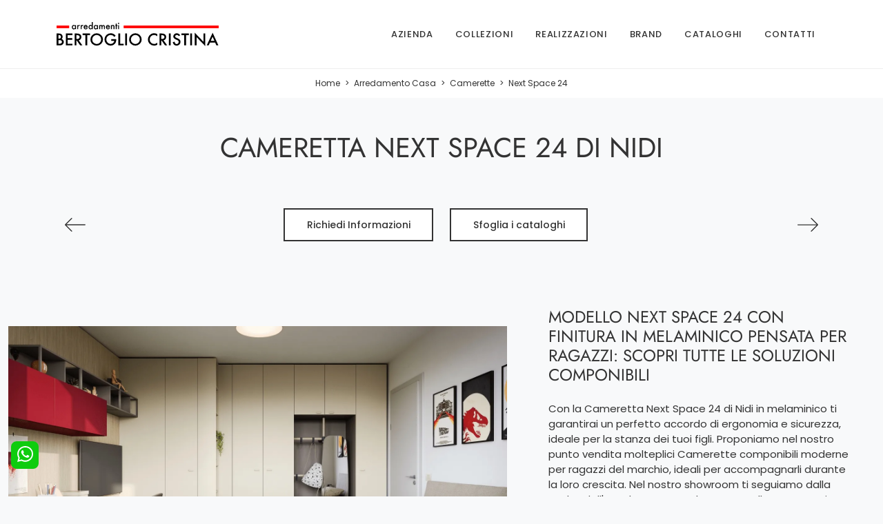

--- FILE ---
content_type: image/svg+xml
request_url: https://www.arredamentibertogliocristina.it/2010/imgs/logo.svg
body_size: 8151
content:
<svg id="Livello_1" data-name="Livello 1" xmlns="http://www.w3.org/2000/svg" viewBox="0 0 655.49 98.08"><defs><style>.cls-1{fill:#fe0000;}</style></defs><title>logo</title><path d="M78.37,13.54h3.9V30.33h-3.9V28.57a7.44,7.44,0,0,1-10.91-.28,9.36,9.36,0,0,1-2.25-6.41,9.1,9.1,0,0,1,2.25-6.29,7.31,7.31,0,0,1,5.66-2.51,7.12,7.12,0,0,1,5.25,2.41Zm-9.2,8.34a5.85,5.85,0,0,0,1.29,3.93,4.23,4.23,0,0,0,3.35,1.54,4.46,4.46,0,0,0,3.48-1.49A5.75,5.75,0,0,0,78.61,22a5.79,5.79,0,0,0-1.32-3.9,4.43,4.43,0,0,0-3.45-1.49,4.27,4.27,0,0,0-3.34,1.51A5.59,5.59,0,0,0,69.17,21.88Z" transform="translate(-3.75 -1.22)"/><path d="M87.16,13.54H91V15a7.23,7.23,0,0,1,1.9-1.53,4.26,4.26,0,0,1,2-.43,6.21,6.21,0,0,1,3.21,1l-1.78,3.55a3.68,3.68,0,0,0-2.15-.8Q91,16.83,91,21.62v8.71H87.16Z" transform="translate(-3.75 -1.22)"/><path d="M100.9,13.54h3.87V15a7.56,7.56,0,0,1,1.9-1.53,4.31,4.31,0,0,1,2-.43,6.21,6.21,0,0,1,3.2,1l-1.77,3.55a3.73,3.73,0,0,0-2.16-.8q-3.16,0-3.17,4.79v8.71H100.9Z" transform="translate(-3.75 -1.22)"/><path d="M129.14,22.85h-12a5.1,5.1,0,0,0,1.35,3.29,4.1,4.1,0,0,0,3.05,1.21,4,4,0,0,0,2.39-.69A9.78,9.78,0,0,0,126,24.11l3.28,1.82a13.24,13.24,0,0,1-1.61,2.22,8.21,8.21,0,0,1-1.81,1.51,7.06,7.06,0,0,1-2.08.87,9.88,9.88,0,0,1-2.43.28,7.87,7.87,0,0,1-6-2.41A9,9,0,0,1,113.06,22a9.29,9.29,0,0,1,2.21-6.44A8.4,8.4,0,0,1,127,15.44a9.3,9.3,0,0,1,2.14,6.49Zm-4-3.17a3.71,3.71,0,0,0-3.91-3.1,4.12,4.12,0,0,0-1.33.21,4,4,0,0,0-1.13.62,3.9,3.9,0,0,0-.87,1,4.44,4.44,0,0,0-.55,1.29Z" transform="translate(-3.75 -1.22)"/><path d="M145.75,1.22h3.9V30.33h-3.9V28.57a7.22,7.22,0,0,1-5.18,2.24,7.36,7.36,0,0,1-5.72-2.52,9.32,9.32,0,0,1-2.26-6.41,9,9,0,0,1,2.26-6.27,7.25,7.25,0,0,1,10.9-.12Zm-9.2,20.66a5.85,5.85,0,0,0,1.29,3.93,4.23,4.23,0,0,0,3.35,1.54,4.46,4.46,0,0,0,3.48-1.49A5.75,5.75,0,0,0,146,22a5.8,5.8,0,0,0-1.33-3.9,4.43,4.43,0,0,0-3.45-1.49,4.27,4.27,0,0,0-3.34,1.51A5.59,5.59,0,0,0,136.55,21.88Z" transform="translate(-3.75 -1.22)"/><path d="M166.92,13.54h3.89V30.33h-3.89V28.57A7.45,7.45,0,0,1,156,28.29a9.32,9.32,0,0,1-2.26-6.41A9.06,9.06,0,0,1,156,15.59a7.29,7.29,0,0,1,5.65-2.51,7.14,7.14,0,0,1,5.26,2.41Zm-9.21,8.34a5.81,5.81,0,0,0,1.3,3.93,4.19,4.19,0,0,0,3.34,1.54,4.45,4.45,0,0,0,3.48-1.49A5.75,5.75,0,0,0,167.16,22a5.8,5.8,0,0,0-1.33-3.9,4.4,4.4,0,0,0-3.45-1.49A4.29,4.29,0,0,0,159,18.09,5.63,5.63,0,0,0,157.71,21.88Z" transform="translate(-3.75 -1.22)"/><path d="M175.7,13.54h3.88v1.55a8,8,0,0,1,1.91-1.58,4.63,4.63,0,0,1,2.12-.43,5.13,5.13,0,0,1,4.5,2.48,5.82,5.82,0,0,1,4.95-2.48q5.67,0,5.67,6.87V30.33h-3.9V21a7.26,7.26,0,0,0-.58-3.42,2.16,2.16,0,0,0-2-1,2.53,2.53,0,0,0-2.33,1.2,7.78,7.78,0,0,0-.73,3.88v8.67h-3.9V21.06q0-4.48-2.58-4.48a2.59,2.59,0,0,0-2.39,1.22,7.63,7.63,0,0,0-.75,3.86v8.67H175.7Z" transform="translate(-3.75 -1.22)"/><path d="M218.91,22.85h-12a5.09,5.09,0,0,0,1.34,3.29,4.13,4.13,0,0,0,3.05,1.21,4,4,0,0,0,2.4-.69,10,10,0,0,0,2.12-2.55l3.27,1.82a13.22,13.22,0,0,1-1.6,2.22,8.45,8.45,0,0,1-1.81,1.51,7,7,0,0,1-2.09.87,9.77,9.77,0,0,1-2.43.28,7.9,7.9,0,0,1-6-2.41A9.08,9.08,0,0,1,202.83,22a9.29,9.29,0,0,1,2.2-6.44,7.63,7.63,0,0,1,5.9-2.43,7.52,7.52,0,0,1,5.86,2.36,9.3,9.3,0,0,1,2.13,6.49Zm-4-3.17a3.72,3.72,0,0,0-3.92-3.1,4.06,4.06,0,0,0-1.32.21,3.81,3.81,0,0,0-2,1.6,4.19,4.19,0,0,0-.55,1.29Z" transform="translate(-3.75 -1.22)"/><path d="M223.15,13.54H227v1.55a6.36,6.36,0,0,1,4.58-2,5.78,5.78,0,0,1,4.57,1.84c.94,1.05,1.41,2.75,1.41,5.12V30.33h-3.89V21a6.17,6.17,0,0,0-.69-3.43,2.79,2.79,0,0,0-2.45-1,3,3,0,0,0-2.74,1.27,8.79,8.79,0,0,0-.79,4.4v8.1h-3.89Z" transform="translate(-3.75 -1.22)"/><path d="M246.5,17.16V30.33h-3.88V17.16H241V13.54h1.66V7.39h3.88v6.15h3v3.62Z" transform="translate(-3.75 -1.22)"/><path d="M251.56,6.56a2.53,2.53,0,0,1,2.52-2.49,2.41,2.41,0,0,1,1.79.74,2.35,2.35,0,0,1,.74,1.77,2.41,2.41,0,0,1-.74,1.79,2.35,2.35,0,0,1-1.77.74,2.53,2.53,0,0,1-2.54-2.55Zm4.47,7V30.33h-3.88V13.54Z" transform="translate(-3.75 -1.22)"/><rect class="cls-1" y="14.19" width="50.82" height="10.73"/><rect class="cls-1" x="270.69" y="14.19" width="384.8" height="10.73"/><path d="M3.75,96.34V47.82H11a32.16,32.16,0,0,1,7.77.75,11.83,11.83,0,0,1,4.93,2.55A13.36,13.36,0,0,1,27,55.74,14.07,14.07,0,0,1,28.2,61.4a11.48,11.48,0,0,1-4,8.83,11.73,11.73,0,0,1,6.1,4.62,13.68,13.68,0,0,1-1.76,17.22,13.24,13.24,0,0,1-5.44,3.36,31.49,31.49,0,0,1-8.26.91Zm7.33-27.68h2.29c2.72,0,4.72-.61,6-1.81a7,7,0,0,0,1.9-5.33,6.68,6.68,0,0,0-2-5.2,8.15,8.15,0,0,0-5.66-1.77H11.08Zm0,20.8H15.6q5,0,7.29-1.95a6.7,6.7,0,0,0,2.45-5.34A6.83,6.83,0,0,0,23,76.89c-1.53-1.4-4.27-2.11-8.21-2.11h-3.7Z" transform="translate(-3.75 -1.22)"/><path d="M67.81,54.7H48.36V66.36H67.25v6.88H48.36V89.46H67.81v6.88H41V47.82H67.81Z" transform="translate(-3.75 -1.22)"/><path d="M93.09,75.66l15,20.68h-9L85.3,76.48H84V96.34H76.66V47.82h8.58q9.62,0,13.89,3.61a13.31,13.31,0,0,1,4.71,10.63,13.78,13.78,0,0,1-3,8.86A13.17,13.17,0,0,1,93.09,75.66ZM84,70.1h2.33q10.39,0,10.4-7.95,0-7.45-10.12-7.45H84Z" transform="translate(-3.75 -1.22)"/><path d="M127.46,54.7V96.34h-7.32V54.7H109V47.82h29.6V54.7Z" transform="translate(-3.75 -1.22)"/><path d="M140.39,71.86a23.75,23.75,0,0,1,7.51-17.6,24.72,24.72,0,0,1,18-7.35,25.39,25.39,0,0,1,25.24,25.23,23.85,23.85,0,0,1-7.48,17.76,25.65,25.65,0,0,1-35,.82Q140.39,83.52,140.39,71.86Zm7.38.1a18,18,0,0,0,30.71,13.13,17.87,17.87,0,0,0,5.25-13,17.78,17.78,0,0,0-5.19-13,18.09,18.09,0,0,0-25.55,0A17.5,17.5,0,0,0,147.77,72Z" transform="translate(-3.75 -1.22)"/><path d="M224.5,71.08h20.05v1.6a33.12,33.12,0,0,1-1.29,9.68A20.55,20.55,0,0,1,239,89.65a22,22,0,0,1-17.19,7.6,23.62,23.62,0,0,1-17.44-7.35,24.33,24.33,0,0,1-7.26-17.72,25.2,25.2,0,0,1,25.36-25.3,24.6,24.6,0,0,1,10.62,2.32,30.69,30.69,0,0,1,9.27,7.55l-5.22,5q-6-8-14.55-8A17.36,17.36,0,0,0,209.7,59.1a17.74,17.74,0,0,0-5.22,13.08,18.22,18.22,0,0,0,17.6,18.22,14.63,14.63,0,0,0,9.71-3.64A13,13,0,0,0,236.6,78H224.5Z" transform="translate(-3.75 -1.22)"/><path d="M260.31,47.82V89.46h14.27v6.88H253V47.82Z" transform="translate(-3.75 -1.22)"/><path d="M288.07,47.82V96.34h-7.32V47.82Z" transform="translate(-3.75 -1.22)"/><path d="M296.54,71.86a23.75,23.75,0,0,1,7.51-17.6,24.72,24.72,0,0,1,18-7.35,25.39,25.39,0,0,1,25.24,25.23,23.85,23.85,0,0,1-7.48,17.76,25.65,25.65,0,0,1-35,.82Q296.53,83.52,296.54,71.86Zm7.38.1a18,18,0,0,0,30.71,13.13,17.87,17.87,0,0,0,5.25-13,17.78,17.78,0,0,0-5.19-13,18.09,18.09,0,0,0-25.55,0A17.5,17.5,0,0,0,303.92,72Z" transform="translate(-3.75 -1.22)"/><path d="M410.64,50.43V59.1q-6.34-5.31-13.13-5.31a16.75,16.75,0,0,0-12.61,5.37,18.16,18.16,0,0,0-5.15,13.08,17.7,17.7,0,0,0,5.15,12.88,17,17,0,0,0,12.64,5.25,15.49,15.49,0,0,0,6.57-1.26,18.6,18.6,0,0,0,3.12-1.69,35.21,35.21,0,0,0,3.41-2.58v8.83a26.42,26.42,0,0,1-13.2,3.55A24.34,24.34,0,0,1,379.69,90a24.07,24.07,0,0,1-7.32-17.66,24.94,24.94,0,0,1,6.12-16.53A24.41,24.41,0,0,1,398,46.88,24.72,24.72,0,0,1,410.64,50.43Z" transform="translate(-3.75 -1.22)"/><path d="M435.55,75.66l15,20.68h-9L427.75,76.48h-1.32V96.34h-7.32V47.82h8.58q9.62,0,13.89,3.61a13.31,13.31,0,0,1,4.71,10.63,13.78,13.78,0,0,1-3,8.86A13.18,13.18,0,0,1,435.55,75.66Zm-9.12-5.56h2.33q10.39,0,10.4-7.95,0-7.45-10.12-7.45h-2.61Z" transform="translate(-3.75 -1.22)"/><path d="M464.41,47.82V96.34h-7.32V47.82Z" transform="translate(-3.75 -1.22)"/><path d="M502.73,55.05l-5.94,3.52a10.17,10.17,0,0,0-3.17-3.77,7.42,7.42,0,0,0-4.06-1,7.52,7.52,0,0,0-5.06,1.73,5.36,5.36,0,0,0-2,4.27q0,3.56,5.28,5.72l4.84,2q5.91,2.39,8.64,5.83A13.12,13.12,0,0,1,504,81.76a14.84,14.84,0,0,1-4.46,11.06,15.31,15.31,0,0,1-11.16,4.4,14.88,14.88,0,0,1-10.43-3.74q-4.06-3.74-5.06-10.53l7.41-1.63c.34,2.85.92,4.82,1.76,5.91a8.37,8.37,0,0,0,12.29.85,7.94,7.94,0,0,0,2.26-5.82,8.23,8.23,0,0,0-.39-2.59A6.69,6.69,0,0,0,495,77.5a9.78,9.78,0,0,0-2.16-1.85A19.83,19.83,0,0,0,489.69,74l-4.68-2q-10-4.22-10-12.32a11.69,11.69,0,0,1,4.17-9.14,15.09,15.09,0,0,1,10.41-3.71Q498,46.88,502.73,55.05Z" transform="translate(-3.75 -1.22)"/><path d="M526.35,54.7V96.34H519V54.7H507.87V47.82h29.6V54.7Z" transform="translate(-3.75 -1.22)"/><path d="M550.56,47.82V96.34h-7.32V47.82Z" transform="translate(-3.75 -1.22)"/><path d="M561.45,96.34V44.52l35.38,37V47.82h7.33V99.3L568.77,62.37v34Z" transform="translate(-3.75 -1.22)"/><path d="M643.89,84.56H623.12l-5.41,11.78h-7.89l24-51.57L657,96.34h-8Zm-3-6.89-7.2-16.49-7.54,16.49Z" transform="translate(-3.75 -1.22)"/></svg>